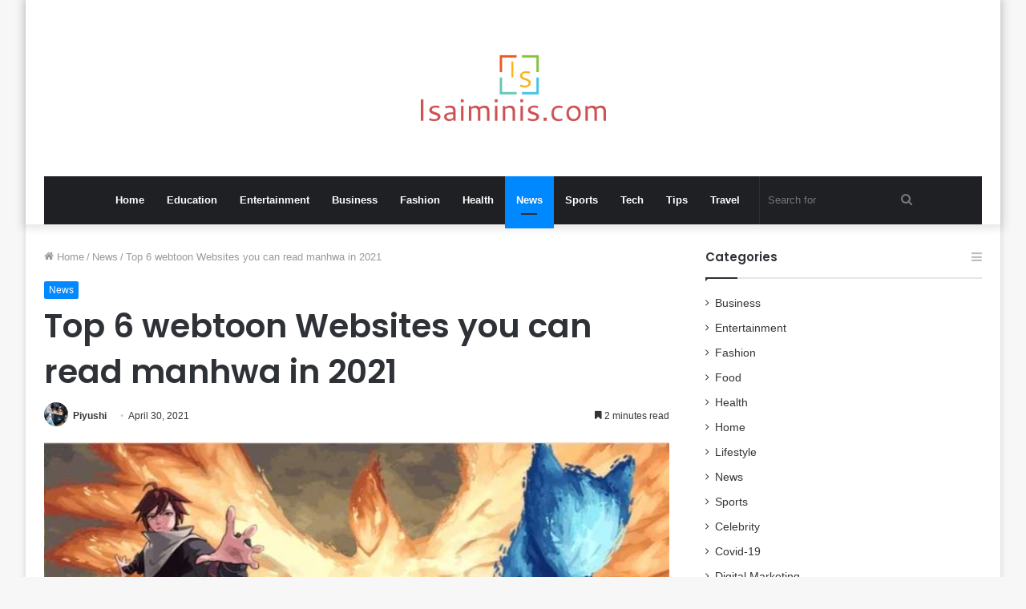

--- FILE ---
content_type: text/html; charset=UTF-8
request_url: https://isaiminis.com/top-6-webtoon-websites-you-can-read-manhwa-in-2021.html
body_size: 16220
content:
<!DOCTYPE html>
<html lang="en-US" class="" data-skin="light" prefix="og: http://ogp.me/ns#" prefix="og: https://ogp.me/ns#">
<head>
    <meta name="Code word" content="Proverka Gogetlinks 328516" />
	<meta name="google-site-verification" content="2BZPdODayuTsS5O6mZWTdxLJ873eXDKt_YFY7bvGyMU" />
	<meta charset="UTF-8" />
	<link rel="profile" href="https://gmpg.org/xfn/11" />
		<style>img:is([sizes="auto" i], [sizes^="auto," i]) { contain-intrinsic-size: 3000px 1500px }</style>
	
            <script data-no-defer="1" data-ezscrex="false" data-cfasync="false" data-pagespeed-no-defer data-cookieconsent="ignore">
                var ctPublicFunctions = {"_ajax_nonce":"47b99c908e","_rest_nonce":"8d98022efe","_ajax_url":"\/wp-admin\/admin-ajax.php","_rest_url":"https:\/\/isaiminis.com\/wp-json\/","data__cookies_type":"native","data__ajax_type":"admin_ajax","data__bot_detector_enabled":0,"data__frontend_data_log_enabled":1,"cookiePrefix":"","wprocket_detected":false,"host_url":"isaiminis.com","text__ee_click_to_select":"Click to select the whole data","text__ee_original_email":"The original one is","text__ee_got_it":"Got it","text__ee_blocked":"Blocked","text__ee_cannot_connect":"Cannot connect","text__ee_cannot_decode":"Can not decode email. Unknown reason","text__ee_email_decoder":"CleanTalk email decoder","text__ee_wait_for_decoding":"The magic is on the way, please wait for a few seconds!","text__ee_decoding_process":"Decoding the contact data, let us a few seconds to finish."}
            </script>
        
            <script data-no-defer="1" data-ezscrex="false" data-cfasync="false" data-pagespeed-no-defer data-cookieconsent="ignore">
                var ctPublic = {"_ajax_nonce":"47b99c908e","settings__forms__check_internal":"0","settings__forms__check_external":"0","settings__forms__force_protection":0,"settings__forms__search_test":"1","settings__data__bot_detector_enabled":0,"settings__sfw__anti_crawler":0,"blog_home":"https:\/\/isaiminis.com\/","pixel__setting":"3","pixel__enabled":false,"pixel__url":"https:\/\/moderate4-v4.cleantalk.org\/pixel\/f150b363bea51ea431ef8823da1aa94d.gif","data__email_check_before_post":"1","data__email_check_exist_post":1,"data__cookies_type":"native","data__key_is_ok":true,"data__visible_fields_required":true,"wl_brandname":"Anti-Spam by CleanTalk","wl_brandname_short":"CleanTalk","ct_checkjs_key":1838085440,"emailEncoderPassKey":"8b5ae6b3dd0fd1a62af1d9bc67aa04a7","bot_detector_forms_excluded":"W10=","advancedCacheExists":false,"varnishCacheExists":false,"wc_ajax_add_to_cart":false}
            </script>
        
<!-- Search Engine Optimization by Rank Math - https://rankmath.com/ -->
<title>Top 6 webtoon Websites you can read manhwa in 2021</title>
<meta name="description" content="In terms of Asian comics, manga is considered as one of the most popular comics. There are so many names that are familiar to you like: “Naruto, My Hero"/>
<meta name="robots" content="follow, index, max-snippet:-1, max-video-preview:-1, max-image-preview:large"/>
<link rel="canonical" href="https://isaiminis.com/top-6-webtoon-websites-you-can-read-manhwa-in-2021.html" />
<meta property="og:locale" content="en_US" />
<meta property="og:type" content="article" />
<meta property="og:title" content="Top 6 webtoon Websites you can read manhwa in 2021" />
<meta property="og:description" content="In terms of Asian comics, manga is considered as one of the most popular comics. There are so many names that are familiar to you like: “Naruto, My Hero" />
<meta property="og:url" content="https://isaiminis.com/top-6-webtoon-websites-you-can-read-manhwa-in-2021.html" />
<meta property="og:site_name" content="Isaimini" />
<meta property="article:publisher" content="https://www.facebook.com/tamilsongs.audio/" />
<meta property="article:author" content="https://www.facebook.com/tamilsongs.audio/" />
<meta property="article:section" content="News" />
<meta property="og:updated_time" content="2022-02-16T18:48:09+06:00" />
<meta property="og:image" content="https://isaiminis.com/wp-content/uploads/2021/04/Top-6-webtoon-Websites-you-can-read-manhwa-in-2021.jpg" />
<meta property="og:image:secure_url" content="https://isaiminis.com/wp-content/uploads/2021/04/Top-6-webtoon-Websites-you-can-read-manhwa-in-2021.jpg" />
<meta property="og:image:width" content="748" />
<meta property="og:image:height" content="421" />
<meta property="og:image:alt" content="Top 6 webtoon Websites you can read manhwa in 2021" />
<meta property="og:image:type" content="image/jpeg" />
<meta name="twitter:card" content="summary_large_image" />
<meta name="twitter:title" content="Top 6 webtoon Websites you can read manhwa in 2021" />
<meta name="twitter:description" content="In terms of Asian comics, manga is considered as one of the most popular comics. There are so many names that are familiar to you like: “Naruto, My Hero" />
<meta name="twitter:site" content="@isaiminis" />
<meta name="twitter:creator" content="@isaiminis" />
<meta name="twitter:image" content="https://isaiminis.com/wp-content/uploads/2021/04/Top-6-webtoon-Websites-you-can-read-manhwa-in-2021.jpg" />
<meta name="twitter:label1" content="Written by" />
<meta name="twitter:data1" content="Piyushi" />
<meta name="twitter:label2" content="Time to read" />
<meta name="twitter:data2" content="2 minutes" />
<script type="application/ld+json" class="rank-math-schema">{"@context":"https://schema.org","@graph":[{"@type":"BreadcrumbList","@id":"https://isaiminis.com/top-6-webtoon-websites-you-can-read-manhwa-in-2021.html#breadcrumb","itemListElement":[{"@type":"ListItem","position":"1","item":{"@id":"https://isaiminis.com","name":"Home"}},{"@type":"ListItem","position":"2","item":{"@id":"https://isaiminis.com/news","name":"News"}},{"@type":"ListItem","position":"3","item":{"@id":"https://isaiminis.com/top-6-webtoon-websites-you-can-read-manhwa-in-2021.html","name":"Top 6 webtoon Websites you can read manhwa in 2021"}}]}]}</script>
<!-- /Rank Math WordPress SEO plugin -->

<link rel="alternate" type="application/rss+xml" title="Isaimini &raquo; Feed" href="https://isaiminis.com/feed" />

<meta property="og:title" content="Top 6 webtoon Websites you can read manhwa in 2021 - Isaimini" />
<meta property="og:type" content="article" />
<meta property="og:description" content="In terms of Asian comics, manga is considered as one of the most popular comics. There are so many n" />
<meta property="og:url" content="https://isaiminis.com/top-6-webtoon-websites-you-can-read-manhwa-in-2021.html" />
<meta property="og:site_name" content="Isaimini" />
<meta property="og:image" content="https://isaiminis.com/wp-content/uploads/2021/04/Top-6-webtoon-Websites-you-can-read-manhwa-in-2021.jpg" />
<script type="text/javascript">
/* <![CDATA[ */
window._wpemojiSettings = {"baseUrl":"https:\/\/s.w.org\/images\/core\/emoji\/16.0.1\/72x72\/","ext":".png","svgUrl":"https:\/\/s.w.org\/images\/core\/emoji\/16.0.1\/svg\/","svgExt":".svg","source":{"concatemoji":"https:\/\/isaiminis.com\/wp-includes\/js\/wp-emoji-release.min.js?ver=6.8.3"}};
/*! This file is auto-generated */
!function(s,n){var o,i,e;function c(e){try{var t={supportTests:e,timestamp:(new Date).valueOf()};sessionStorage.setItem(o,JSON.stringify(t))}catch(e){}}function p(e,t,n){e.clearRect(0,0,e.canvas.width,e.canvas.height),e.fillText(t,0,0);var t=new Uint32Array(e.getImageData(0,0,e.canvas.width,e.canvas.height).data),a=(e.clearRect(0,0,e.canvas.width,e.canvas.height),e.fillText(n,0,0),new Uint32Array(e.getImageData(0,0,e.canvas.width,e.canvas.height).data));return t.every(function(e,t){return e===a[t]})}function u(e,t){e.clearRect(0,0,e.canvas.width,e.canvas.height),e.fillText(t,0,0);for(var n=e.getImageData(16,16,1,1),a=0;a<n.data.length;a++)if(0!==n.data[a])return!1;return!0}function f(e,t,n,a){switch(t){case"flag":return n(e,"\ud83c\udff3\ufe0f\u200d\u26a7\ufe0f","\ud83c\udff3\ufe0f\u200b\u26a7\ufe0f")?!1:!n(e,"\ud83c\udde8\ud83c\uddf6","\ud83c\udde8\u200b\ud83c\uddf6")&&!n(e,"\ud83c\udff4\udb40\udc67\udb40\udc62\udb40\udc65\udb40\udc6e\udb40\udc67\udb40\udc7f","\ud83c\udff4\u200b\udb40\udc67\u200b\udb40\udc62\u200b\udb40\udc65\u200b\udb40\udc6e\u200b\udb40\udc67\u200b\udb40\udc7f");case"emoji":return!a(e,"\ud83e\udedf")}return!1}function g(e,t,n,a){var r="undefined"!=typeof WorkerGlobalScope&&self instanceof WorkerGlobalScope?new OffscreenCanvas(300,150):s.createElement("canvas"),o=r.getContext("2d",{willReadFrequently:!0}),i=(o.textBaseline="top",o.font="600 32px Arial",{});return e.forEach(function(e){i[e]=t(o,e,n,a)}),i}function t(e){var t=s.createElement("script");t.src=e,t.defer=!0,s.head.appendChild(t)}"undefined"!=typeof Promise&&(o="wpEmojiSettingsSupports",i=["flag","emoji"],n.supports={everything:!0,everythingExceptFlag:!0},e=new Promise(function(e){s.addEventListener("DOMContentLoaded",e,{once:!0})}),new Promise(function(t){var n=function(){try{var e=JSON.parse(sessionStorage.getItem(o));if("object"==typeof e&&"number"==typeof e.timestamp&&(new Date).valueOf()<e.timestamp+604800&&"object"==typeof e.supportTests)return e.supportTests}catch(e){}return null}();if(!n){if("undefined"!=typeof Worker&&"undefined"!=typeof OffscreenCanvas&&"undefined"!=typeof URL&&URL.createObjectURL&&"undefined"!=typeof Blob)try{var e="postMessage("+g.toString()+"("+[JSON.stringify(i),f.toString(),p.toString(),u.toString()].join(",")+"));",a=new Blob([e],{type:"text/javascript"}),r=new Worker(URL.createObjectURL(a),{name:"wpTestEmojiSupports"});return void(r.onmessage=function(e){c(n=e.data),r.terminate(),t(n)})}catch(e){}c(n=g(i,f,p,u))}t(n)}).then(function(e){for(var t in e)n.supports[t]=e[t],n.supports.everything=n.supports.everything&&n.supports[t],"flag"!==t&&(n.supports.everythingExceptFlag=n.supports.everythingExceptFlag&&n.supports[t]);n.supports.everythingExceptFlag=n.supports.everythingExceptFlag&&!n.supports.flag,n.DOMReady=!1,n.readyCallback=function(){n.DOMReady=!0}}).then(function(){return e}).then(function(){var e;n.supports.everything||(n.readyCallback(),(e=n.source||{}).concatemoji?t(e.concatemoji):e.wpemoji&&e.twemoji&&(t(e.twemoji),t(e.wpemoji)))}))}((window,document),window._wpemojiSettings);
/* ]]> */
</script>
<style id='wp-emoji-styles-inline-css' type='text/css'>

	img.wp-smiley, img.emoji {
		display: inline !important;
		border: none !important;
		box-shadow: none !important;
		height: 1em !important;
		width: 1em !important;
		margin: 0 0.07em !important;
		vertical-align: -0.1em !important;
		background: none !important;
		padding: 0 !important;
	}
</style>
<link rel='stylesheet' id='wp-block-library-css' href='https://isaiminis.com/wp-includes/css/dist/block-library/style.min.css?ver=6.8.3' type='text/css' media='all' />
<style id='wp-block-library-theme-inline-css' type='text/css'>
.wp-block-audio :where(figcaption){color:#555;font-size:13px;text-align:center}.is-dark-theme .wp-block-audio :where(figcaption){color:#ffffffa6}.wp-block-audio{margin:0 0 1em}.wp-block-code{border:1px solid #ccc;border-radius:4px;font-family:Menlo,Consolas,monaco,monospace;padding:.8em 1em}.wp-block-embed :where(figcaption){color:#555;font-size:13px;text-align:center}.is-dark-theme .wp-block-embed :where(figcaption){color:#ffffffa6}.wp-block-embed{margin:0 0 1em}.blocks-gallery-caption{color:#555;font-size:13px;text-align:center}.is-dark-theme .blocks-gallery-caption{color:#ffffffa6}:root :where(.wp-block-image figcaption){color:#555;font-size:13px;text-align:center}.is-dark-theme :root :where(.wp-block-image figcaption){color:#ffffffa6}.wp-block-image{margin:0 0 1em}.wp-block-pullquote{border-bottom:4px solid;border-top:4px solid;color:currentColor;margin-bottom:1.75em}.wp-block-pullquote cite,.wp-block-pullquote footer,.wp-block-pullquote__citation{color:currentColor;font-size:.8125em;font-style:normal;text-transform:uppercase}.wp-block-quote{border-left:.25em solid;margin:0 0 1.75em;padding-left:1em}.wp-block-quote cite,.wp-block-quote footer{color:currentColor;font-size:.8125em;font-style:normal;position:relative}.wp-block-quote:where(.has-text-align-right){border-left:none;border-right:.25em solid;padding-left:0;padding-right:1em}.wp-block-quote:where(.has-text-align-center){border:none;padding-left:0}.wp-block-quote.is-large,.wp-block-quote.is-style-large,.wp-block-quote:where(.is-style-plain){border:none}.wp-block-search .wp-block-search__label{font-weight:700}.wp-block-search__button{border:1px solid #ccc;padding:.375em .625em}:where(.wp-block-group.has-background){padding:1.25em 2.375em}.wp-block-separator.has-css-opacity{opacity:.4}.wp-block-separator{border:none;border-bottom:2px solid;margin-left:auto;margin-right:auto}.wp-block-separator.has-alpha-channel-opacity{opacity:1}.wp-block-separator:not(.is-style-wide):not(.is-style-dots){width:100px}.wp-block-separator.has-background:not(.is-style-dots){border-bottom:none;height:1px}.wp-block-separator.has-background:not(.is-style-wide):not(.is-style-dots){height:2px}.wp-block-table{margin:0 0 1em}.wp-block-table td,.wp-block-table th{word-break:normal}.wp-block-table :where(figcaption){color:#555;font-size:13px;text-align:center}.is-dark-theme .wp-block-table :where(figcaption){color:#ffffffa6}.wp-block-video :where(figcaption){color:#555;font-size:13px;text-align:center}.is-dark-theme .wp-block-video :where(figcaption){color:#ffffffa6}.wp-block-video{margin:0 0 1em}:root :where(.wp-block-template-part.has-background){margin-bottom:0;margin-top:0;padding:1.25em 2.375em}
</style>
<style id='classic-theme-styles-inline-css' type='text/css'>
/*! This file is auto-generated */
.wp-block-button__link{color:#fff;background-color:#32373c;border-radius:9999px;box-shadow:none;text-decoration:none;padding:calc(.667em + 2px) calc(1.333em + 2px);font-size:1.125em}.wp-block-file__button{background:#32373c;color:#fff;text-decoration:none}
</style>
<style id='global-styles-inline-css' type='text/css'>
:root{--wp--preset--aspect-ratio--square: 1;--wp--preset--aspect-ratio--4-3: 4/3;--wp--preset--aspect-ratio--3-4: 3/4;--wp--preset--aspect-ratio--3-2: 3/2;--wp--preset--aspect-ratio--2-3: 2/3;--wp--preset--aspect-ratio--16-9: 16/9;--wp--preset--aspect-ratio--9-16: 9/16;--wp--preset--color--black: #000000;--wp--preset--color--cyan-bluish-gray: #abb8c3;--wp--preset--color--white: #ffffff;--wp--preset--color--pale-pink: #f78da7;--wp--preset--color--vivid-red: #cf2e2e;--wp--preset--color--luminous-vivid-orange: #ff6900;--wp--preset--color--luminous-vivid-amber: #fcb900;--wp--preset--color--light-green-cyan: #7bdcb5;--wp--preset--color--vivid-green-cyan: #00d084;--wp--preset--color--pale-cyan-blue: #8ed1fc;--wp--preset--color--vivid-cyan-blue: #0693e3;--wp--preset--color--vivid-purple: #9b51e0;--wp--preset--gradient--vivid-cyan-blue-to-vivid-purple: linear-gradient(135deg,rgba(6,147,227,1) 0%,rgb(155,81,224) 100%);--wp--preset--gradient--light-green-cyan-to-vivid-green-cyan: linear-gradient(135deg,rgb(122,220,180) 0%,rgb(0,208,130) 100%);--wp--preset--gradient--luminous-vivid-amber-to-luminous-vivid-orange: linear-gradient(135deg,rgba(252,185,0,1) 0%,rgba(255,105,0,1) 100%);--wp--preset--gradient--luminous-vivid-orange-to-vivid-red: linear-gradient(135deg,rgba(255,105,0,1) 0%,rgb(207,46,46) 100%);--wp--preset--gradient--very-light-gray-to-cyan-bluish-gray: linear-gradient(135deg,rgb(238,238,238) 0%,rgb(169,184,195) 100%);--wp--preset--gradient--cool-to-warm-spectrum: linear-gradient(135deg,rgb(74,234,220) 0%,rgb(151,120,209) 20%,rgb(207,42,186) 40%,rgb(238,44,130) 60%,rgb(251,105,98) 80%,rgb(254,248,76) 100%);--wp--preset--gradient--blush-light-purple: linear-gradient(135deg,rgb(255,206,236) 0%,rgb(152,150,240) 100%);--wp--preset--gradient--blush-bordeaux: linear-gradient(135deg,rgb(254,205,165) 0%,rgb(254,45,45) 50%,rgb(107,0,62) 100%);--wp--preset--gradient--luminous-dusk: linear-gradient(135deg,rgb(255,203,112) 0%,rgb(199,81,192) 50%,rgb(65,88,208) 100%);--wp--preset--gradient--pale-ocean: linear-gradient(135deg,rgb(255,245,203) 0%,rgb(182,227,212) 50%,rgb(51,167,181) 100%);--wp--preset--gradient--electric-grass: linear-gradient(135deg,rgb(202,248,128) 0%,rgb(113,206,126) 100%);--wp--preset--gradient--midnight: linear-gradient(135deg,rgb(2,3,129) 0%,rgb(40,116,252) 100%);--wp--preset--font-size--small: 13px;--wp--preset--font-size--medium: 20px;--wp--preset--font-size--large: 36px;--wp--preset--font-size--x-large: 42px;--wp--preset--spacing--20: 0.44rem;--wp--preset--spacing--30: 0.67rem;--wp--preset--spacing--40: 1rem;--wp--preset--spacing--50: 1.5rem;--wp--preset--spacing--60: 2.25rem;--wp--preset--spacing--70: 3.38rem;--wp--preset--spacing--80: 5.06rem;--wp--preset--shadow--natural: 6px 6px 9px rgba(0, 0, 0, 0.2);--wp--preset--shadow--deep: 12px 12px 50px rgba(0, 0, 0, 0.4);--wp--preset--shadow--sharp: 6px 6px 0px rgba(0, 0, 0, 0.2);--wp--preset--shadow--outlined: 6px 6px 0px -3px rgba(255, 255, 255, 1), 6px 6px rgba(0, 0, 0, 1);--wp--preset--shadow--crisp: 6px 6px 0px rgba(0, 0, 0, 1);}:where(.is-layout-flex){gap: 0.5em;}:where(.is-layout-grid){gap: 0.5em;}body .is-layout-flex{display: flex;}.is-layout-flex{flex-wrap: wrap;align-items: center;}.is-layout-flex > :is(*, div){margin: 0;}body .is-layout-grid{display: grid;}.is-layout-grid > :is(*, div){margin: 0;}:where(.wp-block-columns.is-layout-flex){gap: 2em;}:where(.wp-block-columns.is-layout-grid){gap: 2em;}:where(.wp-block-post-template.is-layout-flex){gap: 1.25em;}:where(.wp-block-post-template.is-layout-grid){gap: 1.25em;}.has-black-color{color: var(--wp--preset--color--black) !important;}.has-cyan-bluish-gray-color{color: var(--wp--preset--color--cyan-bluish-gray) !important;}.has-white-color{color: var(--wp--preset--color--white) !important;}.has-pale-pink-color{color: var(--wp--preset--color--pale-pink) !important;}.has-vivid-red-color{color: var(--wp--preset--color--vivid-red) !important;}.has-luminous-vivid-orange-color{color: var(--wp--preset--color--luminous-vivid-orange) !important;}.has-luminous-vivid-amber-color{color: var(--wp--preset--color--luminous-vivid-amber) !important;}.has-light-green-cyan-color{color: var(--wp--preset--color--light-green-cyan) !important;}.has-vivid-green-cyan-color{color: var(--wp--preset--color--vivid-green-cyan) !important;}.has-pale-cyan-blue-color{color: var(--wp--preset--color--pale-cyan-blue) !important;}.has-vivid-cyan-blue-color{color: var(--wp--preset--color--vivid-cyan-blue) !important;}.has-vivid-purple-color{color: var(--wp--preset--color--vivid-purple) !important;}.has-black-background-color{background-color: var(--wp--preset--color--black) !important;}.has-cyan-bluish-gray-background-color{background-color: var(--wp--preset--color--cyan-bluish-gray) !important;}.has-white-background-color{background-color: var(--wp--preset--color--white) !important;}.has-pale-pink-background-color{background-color: var(--wp--preset--color--pale-pink) !important;}.has-vivid-red-background-color{background-color: var(--wp--preset--color--vivid-red) !important;}.has-luminous-vivid-orange-background-color{background-color: var(--wp--preset--color--luminous-vivid-orange) !important;}.has-luminous-vivid-amber-background-color{background-color: var(--wp--preset--color--luminous-vivid-amber) !important;}.has-light-green-cyan-background-color{background-color: var(--wp--preset--color--light-green-cyan) !important;}.has-vivid-green-cyan-background-color{background-color: var(--wp--preset--color--vivid-green-cyan) !important;}.has-pale-cyan-blue-background-color{background-color: var(--wp--preset--color--pale-cyan-blue) !important;}.has-vivid-cyan-blue-background-color{background-color: var(--wp--preset--color--vivid-cyan-blue) !important;}.has-vivid-purple-background-color{background-color: var(--wp--preset--color--vivid-purple) !important;}.has-black-border-color{border-color: var(--wp--preset--color--black) !important;}.has-cyan-bluish-gray-border-color{border-color: var(--wp--preset--color--cyan-bluish-gray) !important;}.has-white-border-color{border-color: var(--wp--preset--color--white) !important;}.has-pale-pink-border-color{border-color: var(--wp--preset--color--pale-pink) !important;}.has-vivid-red-border-color{border-color: var(--wp--preset--color--vivid-red) !important;}.has-luminous-vivid-orange-border-color{border-color: var(--wp--preset--color--luminous-vivid-orange) !important;}.has-luminous-vivid-amber-border-color{border-color: var(--wp--preset--color--luminous-vivid-amber) !important;}.has-light-green-cyan-border-color{border-color: var(--wp--preset--color--light-green-cyan) !important;}.has-vivid-green-cyan-border-color{border-color: var(--wp--preset--color--vivid-green-cyan) !important;}.has-pale-cyan-blue-border-color{border-color: var(--wp--preset--color--pale-cyan-blue) !important;}.has-vivid-cyan-blue-border-color{border-color: var(--wp--preset--color--vivid-cyan-blue) !important;}.has-vivid-purple-border-color{border-color: var(--wp--preset--color--vivid-purple) !important;}.has-vivid-cyan-blue-to-vivid-purple-gradient-background{background: var(--wp--preset--gradient--vivid-cyan-blue-to-vivid-purple) !important;}.has-light-green-cyan-to-vivid-green-cyan-gradient-background{background: var(--wp--preset--gradient--light-green-cyan-to-vivid-green-cyan) !important;}.has-luminous-vivid-amber-to-luminous-vivid-orange-gradient-background{background: var(--wp--preset--gradient--luminous-vivid-amber-to-luminous-vivid-orange) !important;}.has-luminous-vivid-orange-to-vivid-red-gradient-background{background: var(--wp--preset--gradient--luminous-vivid-orange-to-vivid-red) !important;}.has-very-light-gray-to-cyan-bluish-gray-gradient-background{background: var(--wp--preset--gradient--very-light-gray-to-cyan-bluish-gray) !important;}.has-cool-to-warm-spectrum-gradient-background{background: var(--wp--preset--gradient--cool-to-warm-spectrum) !important;}.has-blush-light-purple-gradient-background{background: var(--wp--preset--gradient--blush-light-purple) !important;}.has-blush-bordeaux-gradient-background{background: var(--wp--preset--gradient--blush-bordeaux) !important;}.has-luminous-dusk-gradient-background{background: var(--wp--preset--gradient--luminous-dusk) !important;}.has-pale-ocean-gradient-background{background: var(--wp--preset--gradient--pale-ocean) !important;}.has-electric-grass-gradient-background{background: var(--wp--preset--gradient--electric-grass) !important;}.has-midnight-gradient-background{background: var(--wp--preset--gradient--midnight) !important;}.has-small-font-size{font-size: var(--wp--preset--font-size--small) !important;}.has-medium-font-size{font-size: var(--wp--preset--font-size--medium) !important;}.has-large-font-size{font-size: var(--wp--preset--font-size--large) !important;}.has-x-large-font-size{font-size: var(--wp--preset--font-size--x-large) !important;}
:where(.wp-block-post-template.is-layout-flex){gap: 1.25em;}:where(.wp-block-post-template.is-layout-grid){gap: 1.25em;}
:where(.wp-block-columns.is-layout-flex){gap: 2em;}:where(.wp-block-columns.is-layout-grid){gap: 2em;}
:root :where(.wp-block-pullquote){font-size: 1.5em;line-height: 1.6;}
</style>
<link rel='stylesheet' id='cleantalk-public-css-css' href='https://isaiminis.com/wp-content/plugins/cleantalk-spam-protect/css/cleantalk-public.min.css?ver=6.55_1745997487' type='text/css' media='all' />
<link rel='stylesheet' id='cleantalk-email-decoder-css-css' href='https://isaiminis.com/wp-content/plugins/cleantalk-spam-protect/css/cleantalk-email-decoder.min.css?ver=6.55_1745997487' type='text/css' media='all' />
<link rel='stylesheet' id='tie-css-base-css' href='https://isaiminis.com/wp-content/themes/jannah1/assets/css/base.min.css?ver=5.3.3' type='text/css' media='all' />
<link rel='stylesheet' id='tie-css-styles-css' href='https://isaiminis.com/wp-content/themes/jannah1/assets/css/style.min.css?ver=5.3.3' type='text/css' media='all' />
<link rel='stylesheet' id='tie-css-widgets-css' href='https://isaiminis.com/wp-content/themes/jannah1/assets/css/widgets.min.css?ver=5.3.3' type='text/css' media='all' />
<link rel='stylesheet' id='tie-css-helpers-css' href='https://isaiminis.com/wp-content/themes/jannah1/assets/css/helpers.min.css?ver=5.3.3' type='text/css' media='all' />
<link rel='stylesheet' id='tie-fontawesome5-css' href='https://isaiminis.com/wp-content/themes/jannah1/assets/css/fontawesome.css?ver=5.3.3' type='text/css' media='all' />
<link rel='stylesheet' id='tie-css-ilightbox-css' href='https://isaiminis.com/wp-content/themes/jannah1/assets/ilightbox/dark-skin/skin.css?ver=5.3.3' type='text/css' media='all' />
<link rel='stylesheet' id='tie-css-single-css' href='https://isaiminis.com/wp-content/themes/jannah1/assets/css/single.min.css?ver=5.3.3' type='text/css' media='all' />
<link rel='stylesheet' id='tie-css-print-css' href='https://isaiminis.com/wp-content/themes/jannah1/assets/css/print.css?ver=5.3.3' type='text/css' media='print' />
<style id='tie-css-print-inline-css' type='text/css'>
.wf-active .logo-text,.wf-active h1,.wf-active h2,.wf-active h3,.wf-active h4,.wf-active h5,.wf-active h6,.wf-active .the-subtitle{font-family: 'Poppins';}
</style>
<script type="text/javascript" src="https://isaiminis.com/wp-content/plugins/cleantalk-spam-protect/js/apbct-public-bundle.min.js?ver=6.55_1745997487" id="apbct-public-bundle-js-js"></script>
<script type="text/javascript" src="https://isaiminis.com/wp-includes/js/jquery/jquery.min.js?ver=3.7.1" id="jquery-core-js"></script>
<script type="text/javascript" src="https://isaiminis.com/wp-includes/js/jquery/jquery-migrate.min.js?ver=3.4.1" id="jquery-migrate-js"></script>
<link rel="https://api.w.org/" href="https://isaiminis.com/wp-json/" /><link rel="alternate" title="JSON" type="application/json" href="https://isaiminis.com/wp-json/wp/v2/posts/25774" /><link rel="EditURI" type="application/rsd+xml" title="RSD" href="https://isaiminis.com/xmlrpc.php?rsd" />
<meta name="generator" content="WordPress 6.8.3" />
<link rel='shortlink' href='https://isaiminis.com/?p=25774' />
<link rel="alternate" title="oEmbed (JSON)" type="application/json+oembed" href="https://isaiminis.com/wp-json/oembed/1.0/embed?url=https%3A%2F%2Fisaiminis.com%2Ftop-6-webtoon-websites-you-can-read-manhwa-in-2021.html" />
<link rel="alternate" title="oEmbed (XML)" type="text/xml+oembed" href="https://isaiminis.com/wp-json/oembed/1.0/embed?url=https%3A%2F%2Fisaiminis.com%2Ftop-6-webtoon-websites-you-can-read-manhwa-in-2021.html&#038;format=xml" />
 <meta name="description" content="In terms of Asian comics, manga is considered as one of the most popular comics. There are so many names that are familiar to you like: “Naruto, My He" /><meta http-equiv="X-UA-Compatible" content="IE=edge">
<meta name="theme-color" content="#0088ff" /><meta name="viewport" content="width=device-width, initial-scale=1.0" /><link rel="icon" href="https://isaiminis.com/wp-content/uploads/2022/08/cropped-isaiminis-fav-32x32.png" sizes="32x32" />
<link rel="icon" href="https://isaiminis.com/wp-content/uploads/2022/08/cropped-isaiminis-fav-192x192.png" sizes="192x192" />
<link rel="apple-touch-icon" href="https://isaiminis.com/wp-content/uploads/2022/08/cropped-isaiminis-fav-180x180.png" />
<meta name="msapplication-TileImage" content="https://isaiminis.com/wp-content/uploads/2022/08/cropped-isaiminis-fav-270x270.png" />
</head>

<body id="tie-body" class="wp-singular post-template-default single single-post postid-25774 single-format-standard wp-theme-jannah1 boxed-layout wrapper-has-shadow block-head-1 magazine2 is-thumb-overlay-disabled is-desktop is-header-layout-2 sidebar-right has-sidebar post-layout-1 narrow-title-narrow-media is-standard-format has-mobile-share">



<div class="background-overlay">

	<div id="tie-container" class="site tie-container">

		
		<div id="tie-wrapper">

			
<header id="theme-header" class="theme-header header-layout-2 main-nav-dark main-nav-default-dark main-nav-below main-nav-boxed no-stream-item has-shadow has-normal-width-logo mobile-header-default">
	
<div class="container header-container">
	<div class="tie-row logo-row">

		
		<div class="logo-wrapper">
			<div class="tie-col-md-4 logo-container clearfix">
				<div id="mobile-header-components-area_1" class="mobile-header-components"><ul class="components"><li class="mobile-component_menu custom-menu-link"><a href="#" id="mobile-menu-icon" class=""><span class="tie-mobile-menu-icon nav-icon is-layout-1"></span><span class="screen-reader-text">Menu</span></a></li></ul></div>
		<div id="logo" class="image-logo" >

			
			<a title="Isaimini" href="https://isaiminis.com/">
				
				<picture class="tie-logo-default tie-logo-picture">
					<source class="tie-logo-source-default tie-logo-source" srcset="https://isaiminis.com/wp-content/uploads/2021/02/logos.png">
					<img class="tie-logo-img-default tie-logo-img" src="https://isaiminis.com/wp-content/uploads/2021/02/logos.png" alt="Isaimini" width="231" height="140" style="max-height:140px; width: auto;" />
				</picture>
						</a>

			
		</div><!-- #logo /-->

		<div id="mobile-header-components-area_2" class="mobile-header-components"><ul class="components"><li class="mobile-component_search custom-menu-link">
				<a href="#" class="tie-search-trigger-mobile">
					<span class="tie-icon-search tie-search-icon" aria-hidden="true"></span>
					<span class="screen-reader-text">Search for</span>
				</a>
			</li></ul></div>			</div><!-- .tie-col /-->
		</div><!-- .logo-wrapper /-->

		
	</div><!-- .tie-row /-->
</div><!-- .container /-->

<div class="main-nav-wrapper">
	<nav id="main-nav" data-skin="search-in-main-nav" class="main-nav header-nav live-search-parent"  aria-label="Primary Navigation">
		<div class="container">

			<div class="main-menu-wrapper">

				
				<div id="menu-components-wrap">

					
					<div class="main-menu main-menu-wrap tie-alignleft">
						<div id="main-nav-menu" class="main-menu header-menu"><ul id="menu-header" class="menu" role="menubar"><li id="menu-item-7650" class="menu-item menu-item-type-custom menu-item-object-custom menu-item-home menu-item-7650"><a href="https://isaiminis.com/">Home</a></li>
<li id="menu-item-47700" class="menu-item menu-item-type-taxonomy menu-item-object-category menu-item-47700"><a href="https://isaiminis.com/education">Education</a></li>
<li id="menu-item-47701" class="menu-item menu-item-type-taxonomy menu-item-object-category menu-item-47701"><a href="https://isaiminis.com/entertainment">Entertainment</a></li>
<li id="menu-item-24021" class="menu-item menu-item-type-taxonomy menu-item-object-category menu-item-24021"><a href="https://isaiminis.com/business">Business</a></li>
<li id="menu-item-24022" class="menu-item menu-item-type-taxonomy menu-item-object-category menu-item-24022"><a href="https://isaiminis.com/fashion">Fashion</a></li>
<li id="menu-item-24024" class="menu-item menu-item-type-taxonomy menu-item-object-category menu-item-24024"><a href="https://isaiminis.com/health">Health</a></li>
<li id="menu-item-33922" class="menu-item menu-item-type-taxonomy menu-item-object-category current-post-ancestor current-menu-parent current-post-parent menu-item-33922 tie-current-menu"><a href="https://isaiminis.com/news">News</a></li>
<li id="menu-item-47702" class="menu-item menu-item-type-taxonomy menu-item-object-category menu-item-47702"><a href="https://isaiminis.com/sports">Sports</a></li>
<li id="menu-item-33924" class="menu-item menu-item-type-taxonomy menu-item-object-category menu-item-33924"><a href="https://isaiminis.com/technology">Tech</a></li>
<li id="menu-item-47703" class="menu-item menu-item-type-taxonomy menu-item-object-category menu-item-47703"><a href="https://isaiminis.com/tips">Tips</a></li>
<li id="menu-item-47704" class="menu-item menu-item-type-taxonomy menu-item-object-category menu-item-47704"><a href="https://isaiminis.com/travel">Travel</a></li>
</ul></div>					</div><!-- .main-menu.tie-alignleft /-->

					<ul class="components">		<li class="search-bar menu-item custom-menu-link" aria-label="Search">
			<form method="get" id="search" action="https://isaiminis.com/">
				<input id="search-input" class="is-ajax-search"  inputmode="search" type="text" name="s" title="Search for" placeholder="Search for" />
				<button id="search-submit" type="submit">
					<span class="tie-icon-search tie-search-icon" aria-hidden="true"></span>
					<span class="screen-reader-text">Search for</span>
				</button>
			</form>
		</li>
		</ul><!-- Components -->
				</div><!-- #menu-components-wrap /-->
			</div><!-- .main-menu-wrapper /-->
		</div><!-- .container /-->
	</nav><!-- #main-nav /-->
</div><!-- .main-nav-wrapper /-->

</header>

<div id="content" class="site-content container"><div id="main-content-row" class="tie-row main-content-row">

<div class="main-content tie-col-md-8 tie-col-xs-12" role="main">

	
	<article id="the-post" class="container-wrapper post-content tie-standard">

		
<header class="entry-header-outer">

	<nav id="breadcrumb"><a href="https://isaiminis.com/"><span class="tie-icon-home" aria-hidden="true"></span> Home</a><em class="delimiter">/</em><a href="https://isaiminis.com/news">News</a><em class="delimiter">/</em><span class="current">Top 6 webtoon Websites you can read manhwa in 2021</span></nav><script type="application/ld+json">{"@context":"http:\/\/schema.org","@type":"BreadcrumbList","@id":"#Breadcrumb","itemListElement":[{"@type":"ListItem","position":1,"item":{"name":"Home","@id":"https:\/\/isaiminis.com\/"}},{"@type":"ListItem","position":2,"item":{"name":"News","@id":"https:\/\/isaiminis.com\/news"}}]}</script>
	<div class="entry-header">

		<span class="post-cat-wrap"><a class="post-cat tie-cat-105" href="https://isaiminis.com/news">News</a></span>
		<h1 class="post-title entry-title">Top 6 webtoon Websites you can read manhwa in 2021</h1>

		<div id="single-post-meta" class="post-meta clearfix"><span class="author-meta single-author with-avatars"><span class="meta-item meta-author-wrapper meta-author-1">
						<span class="meta-author-avatar">
							<a href="https://isaiminis.com/author/piyushi"><img alt="" src="https://isaiminis.com/wp-content/uploads/2025/06/Piyushi.webp" class="avatar avatar-140 photo" height="140" width="140"></a>
						</span>
					<span class="meta-author"><a href="https://isaiminis.com/author/piyushi" class="author-name tie-icon" title="Piyushi">Piyushi</a></span></span></span><span class="date meta-item tie-icon">April 30, 2021</span><div class="tie-alignright"><span class="meta-reading-time meta-item"><span class="tie-icon-bookmark" aria-hidden="true"></span> 2 minutes read</span> </div></div><!-- .post-meta -->	</div><!-- .entry-header /-->

	
	
</header><!-- .entry-header-outer /-->

<div  class="featured-area"><div class="featured-area-inner"><figure class="single-featured-image"><img width="748" height="421" src="https://isaiminis.com/wp-content/uploads/2021/04/Top-6-webtoon-Websites-you-can-read-manhwa-in-2021.jpg" class="attachment-jannah-image-post size-jannah-image-post wp-post-image" alt="Top 6 webtoon Websites you can read manhwa in 2021" is_main_img="1" decoding="async" fetchpriority="high" srcset="https://isaiminis.com/wp-content/uploads/2021/04/Top-6-webtoon-Websites-you-can-read-manhwa-in-2021.jpg 748w, https://isaiminis.com/wp-content/uploads/2021/04/Top-6-webtoon-Websites-you-can-read-manhwa-in-2021-300x169.jpg 300w, https://isaiminis.com/wp-content/uploads/2021/04/Top-6-webtoon-Websites-you-can-read-manhwa-in-2021-390x220.jpg 390w" sizes="(max-width: 748px) 100vw, 748px"></figure></div></div>
		<div class="entry-content entry clearfix">

			
			<p>In terms of Asian comics, manga is considered as one of the most popular comics. There are so many names that are familiar to you like: “Naruto, My Hero Academia, Demon Slayer”. In the comic market there are plenty of comics that come from many countries in the world, for example, “manhwa” from South Korea. You may have never heard this kind or web before but it is not a problem. Let&#8217;s find out what it is!</p>
<p>After being licensed by North American companies but not stable in the early 2000s, manhwa transferred itself from print to digital. Today it is popular under the name “webtoon”. Due to its essence is online systems, readers can access either via less-than-legal or free apps. But let’s support the original one. Here is the list of websites you can access freely.</p>
<p>Korean Novel, Chinaese Novel and Japanese Novel <a href="https://lightnovel.mobi">light novel</a> and web novels are no stranger to Korean readers besides today&#8217;s Webtoon Manhwa reading sites.</p>
<p>When it comes to the Korean entertainment industry, you cannot ignore famous game companies such as Nexon, Gameevil, Com2uS, &#8230; with titles like <a href="https://ben10aliens.net">ben 10 games</a>, spiderman games, spongebob games, batman games, teen titans.  games are produced in Korea.</p>
<p>1.FreeComiconline.me (ANDROID, IOS, BROWSER)<br />
FreeComiconline.me has its own variety of <a href="https://manhwa.info">manhwa</a> series as well as its obvious categories to discover easily. Whatever you want to read, all you need to do is search for its name in its accurate classification. This site includes both free or premium series. For premium, you can read only a few first chapters, for further chapters it costs some money by charging money or earning by watching video advertisements.</p>
<p>2.   WEBTOON.uk (ANDROID, IOS, BROWSER)<br />
Webtoon.uk are considered as the initial places of famous movies like: True Beauty or Cheese in the Trap… You can freely read comics on this site or pay money early to get new chapters.</p>
<p>3.  Manytoon (ANDROID, IOS, BROWSER)<br />
Manytoon is home to popular series Solo Leveling. This site follows a familiar format: pay money for further chapters. However, some series make you wait at least 24h for the next ones. (If you are not fond of reading via apps, printed versions which are licensed by some North America publishers may be the better choice).</p>
<p>4. Readfreecomics.com (ANDROID, IOS, BROWSER)<br />
Readfreecomics.com allow writers to freely create types that they want. Not like other <a href="https://readfreecomics.com">manhwa</a> wesites before, the number of chapters you can read varies in different titles. Sometimes, you have to follow the “Wait Until Free” model to read more.</p>
<p>5.  Manhwa.info (BROWSER)<br />
Like other platforms, you can skim through genre or update. Because it is a new manhwa website, a new feature is that you can get the schedule of the new release. Readers can purchase or monthly register to access to unlimit webtoob, manhwa comics.</p>
<p>6. Lightnovel.mobi (ANDROID, IOS, BROWSER)<br />
Although Lightnovel.mobi include both selection of manga and manhwa, there is still a new feature that you can rent comics and read within 72 hours before it expires. It is cheaper than buying chapters.</p>
<p>How can you know about <a href="https://darmowegry-online.pl/sloty-online/"><span style="color: #ff00ff;">automaty do gier hazardowych za darmo</span></a></p>
<p>Hope those information can help you!</p>

			
		</div><!-- .entry-content /-->

				<div id="post-extra-info">
			<div class="theiaStickySidebar">
				<div id="single-post-meta" class="post-meta clearfix"><span class="author-meta single-author with-avatars"><span class="meta-item meta-author-wrapper meta-author-1">
						<span class="meta-author-avatar">
							<a href="https://isaiminis.com/author/piyushi"><img alt="" src="https://isaiminis.com/wp-content/uploads/2025/06/Piyushi.webp" class="avatar avatar-140 photo" height="140" width="140"></a>
						</span>
					<span class="meta-author"><a href="https://isaiminis.com/author/piyushi" class="author-name tie-icon" title="Piyushi">Piyushi</a></span></span></span><span class="date meta-item tie-icon">April 30, 2021</span><div class="tie-alignright"><span class="meta-reading-time meta-item"><span class="tie-icon-bookmark" aria-hidden="true"></span> 2 minutes read</span> </div></div><!-- .post-meta -->			</div>
		</div>

		<div class="clearfix"></div>
		<script id="tie-schema-json" type="application/ld+json">{"@context":"http:\/\/schema.org","@type":"Article","dateCreated":"2021-04-30T02:35:13+06:00","datePublished":"2021-04-30T02:35:13+06:00","dateModified":"2022-02-16T18:48:09+06:00","headline":"Top 6 webtoon Websites you can read manhwa in 2021","name":"Top 6 webtoon Websites you can read manhwa in 2021","keywords":[],"url":"https:\/\/isaiminis.com\/top-6-webtoon-websites-you-can-read-manhwa-in-2021.html","description":"In terms of Asian comics, manga is considered as one of the most popular comics. There are so many names that are familiar to you like: \u201cNaruto, My Hero Academia, Demon Slayer\u201d. In the comic market th","copyrightYear":"2021","articleSection":"News","articleBody":"In terms of Asian comics, manga is considered as one of the most popular comics. There are so many names that are familiar to you like: \u201cNaruto, My Hero Academia, Demon Slayer\u201d. In the comic market there are plenty of comics that come from many countries in the world, for example, \u201cmanhwa\u201d from South Korea. You may have never heard this kind or web before but it is not a problem. Let's find out what it is!\r\n\r\nAfter being licensed by North American companies but not stable in the early 2000s, manhwa transferred itself from print to digital. Today it is popular under the name \u201cwebtoon\u201d. Due to its essence is online systems, readers can access either via less-than-legal or free apps. But let\u2019s support the original one. Here is the list of websites you can access freely.\r\n\r\nKorean Novel, Chinaese Novel and Japanese Novel light novel and web novels are no stranger to Korean readers besides today's Webtoon Manhwa reading sites.\r\n\r\nWhen it comes to the Korean entertainment industry, you cannot ignore famous game companies such as Nexon, Gameevil, Com2uS, ... with titles like ben 10 games, spiderman games, spongebob games, batman games, teen titans.\u00a0 games are produced in Korea.\r\n\r\n1.FreeComiconline.me (ANDROID, IOS, BROWSER)\r\nFreeComiconline.me has its own variety of manhwa series as well as its obvious categories to discover easily. Whatever you want to read, all you need to do is search for its name in its accurate classification. This site includes both free or premium series. For premium, you can read only a few first chapters, for further chapters it costs some money by charging money or earning by watching video advertisements.\r\n\r\n2.\u00a0 \u00a0WEBTOON.uk (ANDROID, IOS, BROWSER)\r\nWebtoon.uk are considered as the initial places of famous movies like: True Beauty or Cheese in the Trap\u2026 You can freely read comics on this site or pay money early to get new chapters.\r\n\r\n3.\u00a0 Manytoon (ANDROID, IOS, BROWSER)\r\nManytoon is home to popular series Solo Leveling. This site follows a familiar format: pay money for further chapters. However, some series make you wait at least 24h for the next ones. (If you are not fond of reading via apps, printed versions which are licensed by some North America publishers may be the better choice).\r\n\r\n4. Readfreecomics.com (ANDROID, IOS, BROWSER)\r\nReadfreecomics.com allow writers to freely create types that they want. Not like other manhwa wesites before, the number of chapters you can read varies in different titles. Sometimes, you have to follow the \u201cWait Until Free\u201d model to read more.\r\n\r\n5.\u00a0 Manhwa.info (BROWSER)\r\nLike other platforms, you can skim through genre or update. Because it is a new manhwa website, a new feature is that you can get the schedule of the new release. Readers can purchase or monthly register to access to unlimit webtoob, manhwa comics.\r\n\r\n6. Lightnovel.mobi (ANDROID, IOS, BROWSER)\r\nAlthough Lightnovel.mobi include both selection of manga and manhwa, there is still a new feature that you can rent comics and read within 72 hours before it expires. It is cheaper than buying chapters.\r\n\r\nHow can you know about automaty do gier hazardowych za darmo\r\n\r\nHope those information can help you!","publisher":{"@id":"#Publisher","@type":"Organization","name":"Isaimini","logo":{"@type":"ImageObject","url":"https:\/\/isaiminis.com\/wp-content\/uploads\/2021\/02\/logos.png"}},"sourceOrganization":{"@id":"#Publisher"},"copyrightHolder":{"@id":"#Publisher"},"mainEntityOfPage":{"@type":"WebPage","@id":"https:\/\/isaiminis.com\/top-6-webtoon-websites-you-can-read-manhwa-in-2021.html","breadcrumb":{"@id":"#Breadcrumb"}},"author":{"@type":"Person","name":"Piyushi","url":"https:\/\/isaiminis.com\/author\/piyushi"},"image":{"@type":"ImageObject","url":"https:\/\/isaiminis.com\/wp-content\/uploads\/2021\/04\/Top-6-webtoon-Websites-you-can-read-manhwa-in-2021.jpg","width":1200,"height":421}}</script>
		<div id="share-buttons-bottom" class="share-buttons share-buttons-bottom">
			<div class="share-links ">
				
				<a href="https://www.facebook.com/sharer.php?u=https://isaiminis.com/top-6-webtoon-websites-you-can-read-manhwa-in-2021.html" rel="external noopener nofollow" title="Facebook" target="_blank" class="facebook-share-btn  large-share-button" data-raw="https://www.facebook.com/sharer.php?u={post_link}">
					<span class="share-btn-icon tie-icon-facebook"></span> <span class="social-text">Facebook</span>
				</a>
				<a href="https://twitter.com/intent/tweet?text=Top%206%20webtoon%20Websites%20you%20can%20read%20manhwa%20in%202021&#038;url=https://isaiminis.com/top-6-webtoon-websites-you-can-read-manhwa-in-2021.html" rel="external noopener nofollow" title="Twitter" target="_blank" class="twitter-share-btn  large-share-button" data-raw="https://twitter.com/intent/tweet?text={post_title}&amp;url={post_link}">
					<span class="share-btn-icon tie-icon-twitter"></span> <span class="social-text">Twitter</span>
				</a>
				<a href="https://www.linkedin.com/shareArticle?mini=true&#038;url=https://isaiminis.com/top-6-webtoon-websites-you-can-read-manhwa-in-2021.html&#038;title=Top%206%20webtoon%20Websites%20you%20can%20read%20manhwa%20in%202021" rel="external noopener nofollow" title="LinkedIn" target="_blank" class="linkedin-share-btn " data-raw="https://www.linkedin.com/shareArticle?mini=true&amp;url={post_full_link}&amp;title={post_title}">
					<span class="share-btn-icon tie-icon-linkedin"></span> <span class="screen-reader-text">LinkedIn</span>
				</a>
				<a href="https://www.tumblr.com/share/link?url=https://isaiminis.com/top-6-webtoon-websites-you-can-read-manhwa-in-2021.html&#038;name=Top%206%20webtoon%20Websites%20you%20can%20read%20manhwa%20in%202021" rel="external noopener nofollow" title="Tumblr" target="_blank" class="tumblr-share-btn " data-raw="https://www.tumblr.com/share/link?url={post_link}&amp;name={post_title}">
					<span class="share-btn-icon tie-icon-tumblr"></span> <span class="screen-reader-text">Tumblr</span>
				</a>
				<a href="https://pinterest.com/pin/create/button/?url=https://isaiminis.com/top-6-webtoon-websites-you-can-read-manhwa-in-2021.html&#038;description=Top%206%20webtoon%20Websites%20you%20can%20read%20manhwa%20in%202021&#038;media=https://isaiminis.com/wp-content/uploads/2021/04/Top-6-webtoon-Websites-you-can-read-manhwa-in-2021.jpg" rel="external noopener nofollow" title="Pinterest" target="_blank" class="pinterest-share-btn " data-raw="https://pinterest.com/pin/create/button/?url={post_link}&amp;description={post_title}&amp;media={post_img}">
					<span class="share-btn-icon tie-icon-pinterest"></span> <span class="screen-reader-text">Pinterest</span>
				</a>
				<a href="https://reddit.com/submit?url=https://isaiminis.com/top-6-webtoon-websites-you-can-read-manhwa-in-2021.html&#038;title=Top%206%20webtoon%20Websites%20you%20can%20read%20manhwa%20in%202021" rel="external noopener nofollow" title="Reddit" target="_blank" class="reddit-share-btn " data-raw="https://reddit.com/submit?url={post_link}&amp;title={post_title}">
					<span class="share-btn-icon tie-icon-reddit"></span> <span class="screen-reader-text">Reddit</span>
				</a>
				<a href="https://vk.com/share.php?url=https://isaiminis.com/top-6-webtoon-websites-you-can-read-manhwa-in-2021.html" rel="external noopener nofollow" title="VKontakte" target="_blank" class="vk-share-btn " data-raw="https://vk.com/share.php?url={post_link}">
					<span class="share-btn-icon tie-icon-vk"></span> <span class="screen-reader-text">VKontakte</span>
				</a>
				<a href="/cdn-cgi/l/email-protection#[base64]" rel="external noopener nofollow" title="Share via Email" target="_blank" class="email-share-btn " data-raw="mailto:?subject={post_title}&amp;body={post_link}">
					<span class="share-btn-icon tie-icon-envelope"></span> <span class="screen-reader-text">Share via Email</span>
				</a>
				<a href="#" rel="external noopener nofollow" title="Print" target="_blank" class="print-share-btn " data-raw="#">
					<span class="share-btn-icon tie-icon-print"></span> <span class="screen-reader-text">Print</span>
				</a>			</div><!-- .share-links /-->
		</div><!-- .share-buttons /-->

		
	</article><!-- #the-post /-->

	
	<div class="post-components">

		
		<div class="about-author container-wrapper about-author-1">

								<div class="author-avatar">
						<a href="https://isaiminis.com/author/piyushi">
							<img alt="" src="https://isaiminis.com/wp-content/uploads/2025/06/Piyushi.webp" class="avatar avatar-180 photo" height="180" width="180">						</a>
					</div><!-- .author-avatar /-->
					
			<div class="author-info">
				<h3 class="author-name"><a href="https://isaiminis.com/author/piyushi">Piyushi</a></h3>

				<div class="author-bio">
					Hi, I'm Piyushi — a curious soul behind the words at isaiminis.com. I love exploring ideas, sharing stories and simplifying everyday topics to keep you informed, inspired, and entertained. Let’s discover something new together!				</div><!-- .author-bio /-->

				<ul class="social-icons">
								<li class="social-icons-item">
									<a href="https://isaiminis.com/" rel="external noopener nofollow" target="_blank" class="social-link url-social-icon">
										<span class="tie-icon-home" aria-hidden="true"></span>
										<span class="screen-reader-text">Website</span>
									</a>
								</li>
							</ul>			</div><!-- .author-info /-->
			<div class="clearfix"></div>
		</div><!-- .about-author /-->
		
	

				<div id="related-posts" class="container-wrapper has-extra-post">

					<div class="mag-box-title the-global-title">
						<h3>Related Articles</h3>
					</div>

					<div class="related-posts-list">

					
							<div class="related-item tie-standard">

								
			<a aria-label="Know More About Remarkable Research In Science By Tessy Thomas" href="https://isaiminis.com/know-more-about-remarkable-research-in-science-by-tessy-thomas.html" class="post-thumb"><img width="390" height="220" src="https://isaiminis.com/wp-content/uploads/2022/10/Know-More-About-Remarkable-Research-In-Science-By-Tessy-Thomas-390x220.jpg" class="attachment-jannah-image-large size-jannah-image-large wp-post-image" alt="Know More About Remarkable Research In Science By Tessy Thomas" decoding="async" loading="lazy"></a>
								<h3 class="post-title"><a href="https://isaiminis.com/know-more-about-remarkable-research-in-science-by-tessy-thomas.html">Know More About Remarkable Research In Science By Tessy Thomas</a></h3>

								<div class="post-meta clearfix"><span class="date meta-item tie-icon">October 27, 2022</span></div><!-- .post-meta -->							</div><!-- .related-item /-->

						
							<div class="related-item tie-standard">

								
			<a aria-label="Paxful Review UK here" href="https://isaiminis.com/paxful-review-uk-here.html" class="post-thumb"><img width="390" height="220" src="https://isaiminis.com/wp-content/uploads/2021/04/Paxful-Review-UK-here-390x220.jpg" class="attachment-jannah-image-large size-jannah-image-large wp-post-image" alt="Paxful Review UK here" decoding="async" loading="lazy" srcset="https://isaiminis.com/wp-content/uploads/2021/04/Paxful-Review-UK-here-390x220.jpg 390w, https://isaiminis.com/wp-content/uploads/2021/04/Paxful-Review-UK-here-300x169.jpg 300w, https://isaiminis.com/wp-content/uploads/2021/04/Paxful-Review-UK-here.jpg 748w" sizes="auto, (max-width: 390px) 100vw, 390px"></a>
								<h3 class="post-title"><a href="https://isaiminis.com/paxful-review-uk-here.html">Paxful Review UK here</a></h3>

								<div class="post-meta clearfix"><span class="date meta-item tie-icon">April 17, 2021</span></div><!-- .post-meta -->							</div><!-- .related-item /-->

						
							<div class="related-item tie-standard">

								
			<a aria-label="When Does it Make More Sense to Rent?" href="https://isaiminis.com/when-does-it-make-more-sense-to-rent.html" class="post-thumb"><img width="390" height="220" src="https://isaiminis.com/wp-content/uploads/2021/03/When-Does-it-Make-More-Sense-to-Rent-390x220.png" class="attachment-jannah-image-large size-jannah-image-large wp-post-image" alt="When Does it Make More Sense to Rent" decoding="async" loading="lazy"></a>
								<h3 class="post-title"><a href="https://isaiminis.com/when-does-it-make-more-sense-to-rent.html">When Does it Make More Sense to Rent?</a></h3>

								<div class="post-meta clearfix"><span class="date meta-item tie-icon">March 30, 2021</span></div><!-- .post-meta -->							</div><!-- .related-item /-->

						
							<div class="related-item tie-standard">

								
			<a aria-label="3 Steps To Update Your Old Blog Posts (And Why You Should)" href="https://isaiminis.com/3-steps-to-update-your-old-blog-posts-and-why-you-should.html" class="post-thumb"><img width="390" height="220" src="https://isaiminis.com/wp-content/uploads/2021/03/How-to-Update-Your-Old-Blog-Posts-and-Boost-SEO-390x220.jpg" class="attachment-jannah-image-large size-jannah-image-large wp-post-image" alt="How to Update Your Old Blog Posts and Boost SEO" decoding="async" loading="lazy" srcset="https://isaiminis.com/wp-content/uploads/2021/03/How-to-Update-Your-Old-Blog-Posts-and-Boost-SEO-390x220.jpg 390w, https://isaiminis.com/wp-content/uploads/2021/03/How-to-Update-Your-Old-Blog-Posts-and-Boost-SEO-300x169.jpg 300w, https://isaiminis.com/wp-content/uploads/2021/03/How-to-Update-Your-Old-Blog-Posts-and-Boost-SEO.jpg 748w" sizes="auto, (max-width: 390px) 100vw, 390px"></a>
								<h3 class="post-title"><a href="https://isaiminis.com/3-steps-to-update-your-old-blog-posts-and-why-you-should.html">3 Steps To Update Your Old Blog Posts (And Why You Should)</a></h3>

								<div class="post-meta clearfix"><span class="date meta-item tie-icon">March 1, 2021</span></div><!-- .post-meta -->							</div><!-- .related-item /-->

						
					</div><!-- .related-posts-list /-->
				</div><!-- #related-posts /-->

			
	</div><!-- .post-components /-->

	
</div><!-- .main-content -->


	<div id="check-also-box" class="container-wrapper check-also-right">

		<div class="widget-title the-global-title">
			<div class="the-subtitle">Check Also</div>

			<a href="#" id="check-also-close" class="remove">
				<span class="screen-reader-text">Close</span>
			</a>
		</div>

		<div class="widget posts-list-big-first has-first-big-post">
			<ul class="posts-list-items">

			
<li class="widget-single-post-item widget-post-list tie-standard">

			<div class="post-widget-thumbnail">

			
			<a aria-label="Top 7 Free SEO Tools You Can Use In 2021" href="https://isaiminis.com/top-7-free-seo-tools-you-can-use-in-2021.html" class="post-thumb"><span class="post-cat-wrap"><span class="post-cat tie-cat-105">News</span></span><img width="390" height="220" src="https://isaiminis.com/wp-content/uploads/2021/05/Top-7-Free-SEO-Tools-390x220.jpg" class="attachment-jannah-image-large size-jannah-image-large wp-post-image" alt="Top 7 Free SEO Tools" decoding="async" loading="lazy" /></a>		</div><!-- post-alignleft /-->
	
	<div class="post-widget-body ">
		<a class="post-title the-subtitle" href="https://isaiminis.com/top-7-free-seo-tools-you-can-use-in-2021.html">Top 7 Free SEO Tools You Can Use In 2021</a>

		<div class="post-meta">
			<span class="date meta-item tie-icon">May 5, 2021</span>		</div>
	</div>
</li>

			</ul><!-- .related-posts-list /-->
		</div>
	</div><!-- #related-posts /-->

	
	<aside class="sidebar tie-col-md-4 tie-col-xs-12 normal-side is-sticky" aria-label="Primary Sidebar">
		<div class="theiaStickySidebar">
			<div id="nav_menu-5" class="container-wrapper widget widget_nav_menu"><div class="widget-title the-global-title"><div class="the-subtitle">Categories<span class="widget-title-icon tie-icon"></span></div></div><div class="menu-categories-container"><ul id="menu-categories" class="menu"><li id="menu-item-24028" class="menu-item menu-item-type-taxonomy menu-item-object-category menu-item-24028"><a href="https://isaiminis.com/business">Business</a></li>
<li id="menu-item-24112" class="menu-item menu-item-type-taxonomy menu-item-object-category menu-item-24112"><a href="https://isaiminis.com/entertainment">Entertainment</a></li>
<li id="menu-item-24029" class="menu-item menu-item-type-taxonomy menu-item-object-category menu-item-24029"><a href="https://isaiminis.com/fashion">Fashion</a></li>
<li id="menu-item-24030" class="menu-item menu-item-type-taxonomy menu-item-object-category menu-item-24030"><a href="https://isaiminis.com/food">Food</a></li>
<li id="menu-item-24031" class="menu-item menu-item-type-taxonomy menu-item-object-category menu-item-24031"><a href="https://isaiminis.com/health">Health</a></li>
<li id="menu-item-24032" class="menu-item menu-item-type-taxonomy menu-item-object-category menu-item-24032"><a href="https://isaiminis.com/home">Home</a></li>
<li id="menu-item-24033" class="menu-item menu-item-type-taxonomy menu-item-object-category menu-item-24033"><a href="https://isaiminis.com/lifestyle">Lifestyle</a></li>
<li id="menu-item-24034" class="menu-item menu-item-type-taxonomy menu-item-object-category current-post-ancestor current-menu-parent current-post-parent menu-item-24034 tie-current-menu"><a href="https://isaiminis.com/news">News</a></li>
<li id="menu-item-24035" class="menu-item menu-item-type-taxonomy menu-item-object-category menu-item-24035"><a href="https://isaiminis.com/sports">Sports</a></li>
<li id="menu-item-24109" class="menu-item menu-item-type-taxonomy menu-item-object-category menu-item-24109"><a href="https://isaiminis.com/celebrity">Celebrity</a></li>
<li id="menu-item-24110" class="menu-item menu-item-type-taxonomy menu-item-object-category menu-item-24110"><a href="https://isaiminis.com/covid-19">Covid-19</a></li>
<li id="menu-item-24111" class="menu-item menu-item-type-taxonomy menu-item-object-category menu-item-24111"><a href="https://isaiminis.com/digital-marketing">Digital Marketing</a></li>
<li id="menu-item-24114" class="menu-item menu-item-type-taxonomy menu-item-object-category menu-item-24114"><a href="https://isaiminis.com/game">Game</a></li>
<li id="menu-item-24115" class="menu-item menu-item-type-taxonomy menu-item-object-category menu-item-24115"><a href="https://isaiminis.com/net-worth">Net Worth</a></li>
<li id="menu-item-24116" class="menu-item menu-item-type-taxonomy menu-item-object-category menu-item-24116"><a href="https://isaiminis.com/review">Review</a></li>
<li id="menu-item-24117" class="menu-item menu-item-type-taxonomy menu-item-object-category menu-item-24117"><a href="https://isaiminis.com/smart-phone">Smart Phone</a></li>
<li id="menu-item-24118" class="menu-item menu-item-type-taxonomy menu-item-object-category menu-item-24118"><a href="https://isaiminis.com/social-media">Social Media</a></li>
</ul></div><div class="clearfix"></div></div><!-- .widget /-->		</div><!-- .theiaStickySidebar /-->
	</aside><!-- .sidebar /-->
	</div><!-- .main-content-row /--></div><!-- #content /-->
<footer id="footer" class="site-footer dark-skin dark-widgetized-area">

	
			<div id="footer-widgets-container">
				<div class="container">
									</div><!-- .container /-->
			</div><!-- #Footer-widgets-container /-->
			
			<div id="site-info" class="site-info site-info-layout-2">
				<div class="container">
					<div class="tie-row">
						<div class="tie-col-md-12">

							<div class="copyright-text copyright-text-first">isaiminis.com &copy; Copyright 2026, All Rights Reserved &nbsp;</div><div class="footer-menu"><ul id="menu-sd" class="menu"><li id="menu-item-45552" class="menu-item menu-item-type-post_type menu-item-object-page menu-item-privacy-policy menu-item-45552"><a rel="privacy-policy" href="https://isaiminis.com/privacy-policy">Privacy Policy</a></li>
<li id="menu-item-24055" class="menu-item menu-item-type-custom menu-item-object-custom menu-item-24055"><a href="https://isaiminis.com/contact-us">Contact Us</a></li>
<li id="menu-item-24778" class="menu-item menu-item-type-custom menu-item-object-custom menu-item-24778"><a href="https://masstamilans.com/">Masstamilan</a></li>
</ul></div><ul class="social-icons"></ul> 

						</div><!-- .tie-col /-->
					</div><!-- .tie-row /-->
				</div><!-- .container /-->
			</div><!-- #site-info /-->
			
</footer><!-- #footer /-->


		<div id="share-buttons-mobile" class="share-buttons share-buttons-mobile">
			<div class="share-links  icons-only">
				
				<a href="https://www.facebook.com/sharer.php?u=https://isaiminis.com/top-6-webtoon-websites-you-can-read-manhwa-in-2021.html" rel="external noopener nofollow" title="Facebook" target="_blank" class="facebook-share-btn " data-raw="https://www.facebook.com/sharer.php?u={post_link}">
					<span class="share-btn-icon tie-icon-facebook"></span> <span class="screen-reader-text">Facebook</span>
				</a>
				<a href="https://twitter.com/intent/tweet?text=Top%206%20webtoon%20Websites%20you%20can%20read%20manhwa%20in%202021&#038;url=https://isaiminis.com/top-6-webtoon-websites-you-can-read-manhwa-in-2021.html" rel="external noopener nofollow" title="Twitter" target="_blank" class="twitter-share-btn " data-raw="https://twitter.com/intent/tweet?text={post_title}&amp;url={post_link}">
					<span class="share-btn-icon tie-icon-twitter"></span> <span class="screen-reader-text">Twitter</span>
				</a>
				<a href="https://api.whatsapp.com/send?text=Top%206%20webtoon%20Websites%20you%20can%20read%20manhwa%20in%202021%20https://isaiminis.com/top-6-webtoon-websites-you-can-read-manhwa-in-2021.html" rel="external noopener nofollow" title="WhatsApp" target="_blank" class="whatsapp-share-btn " data-raw="https://api.whatsapp.com/send?text={post_title}%20{post_link}">
					<span class="share-btn-icon tie-icon-whatsapp"></span> <span class="screen-reader-text">WhatsApp</span>
				</a>
				<a href="https://telegram.me/share/url?url=https://isaiminis.com/top-6-webtoon-websites-you-can-read-manhwa-in-2021.html&text=Top%206%20webtoon%20Websites%20you%20can%20read%20manhwa%20in%202021" rel="external noopener nofollow" title="Telegram" target="_blank" class="telegram-share-btn " data-raw="https://telegram.me/share/url?url={post_link}&text={post_title}">
					<span class="share-btn-icon tie-icon-paper-plane"></span> <span class="screen-reader-text">Telegram</span>
				</a>			</div><!-- .share-links /-->
		</div><!-- .share-buttons /-->

		<div class="mobile-share-buttons-spacer"></div>
		<a id="go-to-top" class="go-to-top-button" href="#go-to-tie-body">
			<span class="tie-icon-angle-up"></span>
			<span class="screen-reader-text">Back to top button</span>
		</a>
	
		</div><!-- #tie-wrapper /-->

		
	<aside class=" side-aside normal-side dark-skin dark-widgetized-area is-fullwidth appear-from-left" aria-label="Secondary Sidebar" style="visibility: hidden;">
		<div data-height="100%" class="side-aside-wrapper has-custom-scroll">

			<a href="#" class="close-side-aside remove big-btn light-btn">
				<span class="screen-reader-text">Close</span>
			</a><!-- .close-side-aside /-->


			
				<div id="mobile-container">

											<div id="mobile-search">
							<form role="search" method="get" class="search-form" action="https://isaiminis.com/">
				<label>
					<span class="screen-reader-text">Search for:</span>
					<input type="search" class="search-field" placeholder="Search &hellip;" value="" name="s" />
				</label>
				<input type="submit" class="search-submit" value="Search" />
			<label id="apbct_label_id_1780" class="apbct_special_field"><input
                    class="apbct_special_field apbct__email_id__search_form"
                    name="apbct_email_id__search_form"
                    type="text" size="30" maxlength="200" autocomplete="off"
                    value=""
                /></label><input
                   id="apbct_submit_id__search_form" 
                   class="apbct_special_field apbct__email_id__search_form"
                   name="apbct_submit_id__search_form"  
                   type="submit"
                   size="30"
                   maxlength="200"
                   value="44796"
               /></form>						</div><!-- #mobile-search /-->
						
					<div id="mobile-menu" class="hide-menu-icons">
											</div><!-- #mobile-menu /-->

											<div id="mobile-social-icons" class="social-icons-widget solid-social-icons">
							<ul></ul> 
						</div><!-- #mobile-social-icons /-->
						
				</div><!-- #mobile-container /-->
			

			
		</div><!-- .side-aside-wrapper /-->
	</aside><!-- .side-aside /-->

	
	</div><!-- #tie-container /-->
</div><!-- .background-overlay /-->

<img alt="Cleantalk Pixel" title="Cleantalk Pixel" id="apbct_pixel" style="display: none;" src="https://moderate4-v4.cleantalk.org/pixel/f150b363bea51ea431ef8823da1aa94d.gif"><script data-cfasync="false" src="/cdn-cgi/scripts/5c5dd728/cloudflare-static/email-decode.min.js"></script><script type="speculationrules">
{"prefetch":[{"source":"document","where":{"and":[{"href_matches":"\/*"},{"not":{"href_matches":["\/wp-*.php","\/wp-admin\/*","\/wp-content\/uploads\/*","\/wp-content\/*","\/wp-content\/plugins\/*","\/wp-content\/themes\/jannah1\/*","\/*\\?(.+)"]}},{"not":{"selector_matches":"a[rel~=\"nofollow\"]"}},{"not":{"selector_matches":".no-prefetch, .no-prefetch a"}}]},"eagerness":"conservative"}]}
</script>
<div id="reading-position-indicator"></div><div id="autocomplete-suggestions" class="autocomplete-suggestions"></div><div id="is-scroller-outer"><div id="is-scroller"></div></div><div id="fb-root"></div>	<div id="tie-popup-search-mobile" class="tie-popup tie-popup-search-wrap" style="display: none;">
		<a href="#" class="tie-btn-close remove big-btn light-btn">
			<span class="screen-reader-text">Close</span>
		</a>
		<div class="popup-search-wrap-inner">
			<div class="live-search-parent pop-up-live-search" data-skin="live-search-popup" aria-label="Search">
				<form method="get" class="tie-popup-search-form" action="https://isaiminis.com/">
					<input class="tie-popup-search-input " inputmode="search" type="text" name="s" title="Search for" autocomplete="off" placeholder="Search for" />
					<button class="tie-popup-search-submit" type="submit">
						<span class="tie-icon-search tie-search-icon" aria-hidden="true"></span>
						<span class="screen-reader-text">Search for</span>
					</button>
				</form>
			</div><!-- .pop-up-live-search /-->
		</div><!-- .popup-search-wrap-inner /-->
	</div><!-- .tie-popup-search-wrap /-->
	<script type="text/javascript" id="daim-track-internal-links-js-before">
/* <![CDATA[ */
window.DAIM_PARAMETERS = {ajax_url: "https://isaiminis.com/wp-admin/admin-ajax.php",nonce: "9bda76664f"};
/* ]]> */
</script>
<script type="text/javascript" src="https://isaiminis.com/wp-content/plugins/interlinks-manager/public/assets/js/track-internal-links.js?ver=1.27" id="daim-track-internal-links-js"></script>
<script type="text/javascript" id="tie-scripts-js-extra">
/* <![CDATA[ */
var tie = {"is_rtl":"","ajaxurl":"https:\/\/isaiminis.com\/wp-admin\/admin-ajax.php","is_taqyeem_active":"","is_sticky_video":"1","mobile_menu_top":"","mobile_menu_active":"area_1","mobile_menu_parent":"","lightbox_all":"true","lightbox_gallery":"true","lightbox_skin":"dark","lightbox_thumb":"horizontal","lightbox_arrows":"true","is_singular":"1","autoload_posts":"","reading_indicator":"true","lazyload":"","select_share":"true","select_share_twitter":"","select_share_facebook":"","select_share_linkedin":"","select_share_email":"","facebook_app_id":"5303202981","twitter_username":"","responsive_tables":"true","ad_blocker_detector":"","sticky_behavior":"default","sticky_desktop":"true","sticky_mobile":"true","sticky_mobile_behavior":"default","ajax_loader":"<div class=\"loader-overlay\"><div class=\"spinner-circle\"><\/div><\/div>","type_to_search":"","lang_no_results":"Nothing Found","sticky_share_mobile":"true","sticky_share_post":""};
/* ]]> */
</script>
<script type="text/javascript" src="https://isaiminis.com/wp-content/themes/jannah1/assets/js/scripts.min.js?ver=5.3.3" id="tie-scripts-js"></script>
<script type="text/javascript" src="https://isaiminis.com/wp-content/themes/jannah1/assets/ilightbox/lightbox.js?ver=5.3.3" id="tie-js-ilightbox-js"></script>
<script type="text/javascript" src="https://isaiminis.com/wp-content/themes/jannah1/assets/js/desktop.min.js?ver=5.3.3" id="tie-js-desktop-js"></script>
<script type="text/javascript" src="https://isaiminis.com/wp-content/themes/jannah1/assets/js/live-search.js?ver=5.3.3" id="tie-js-livesearch-js"></script>
<script type="text/javascript" src="https://isaiminis.com/wp-content/themes/jannah1/assets/js/single.min.js?ver=5.3.3" id="tie-js-single-js"></script>
<script>
				WebFontConfig ={
					google:{
						families: [ 'Poppins:600,regular:latin&display=swap' ]
					}
				};

				(function(){
					var wf   = document.createElement('script');
					wf.src   = '//ajax.googleapis.com/ajax/libs/webfont/1/webfont.js';
					wf.type  = 'text/javascript';
					wf.defer = 'true';
					var s = document.getElementsByTagName('script')[0];
					s.parentNode.insertBefore(wf, s);
				})();
			</script>        
              
<script defer src="https://static.cloudflareinsights.com/beacon.min.js/vcd15cbe7772f49c399c6a5babf22c1241717689176015" integrity="sha512-ZpsOmlRQV6y907TI0dKBHq9Md29nnaEIPlkf84rnaERnq6zvWvPUqr2ft8M1aS28oN72PdrCzSjY4U6VaAw1EQ==" data-cf-beacon='{"version":"2024.11.0","token":"b3cb37c73ff8488b95f335f9ea6dba77","r":1,"server_timing":{"name":{"cfCacheStatus":true,"cfEdge":true,"cfExtPri":true,"cfL4":true,"cfOrigin":true,"cfSpeedBrain":true},"location_startswith":null}}' crossorigin="anonymous"></script>
</body>
</html>
